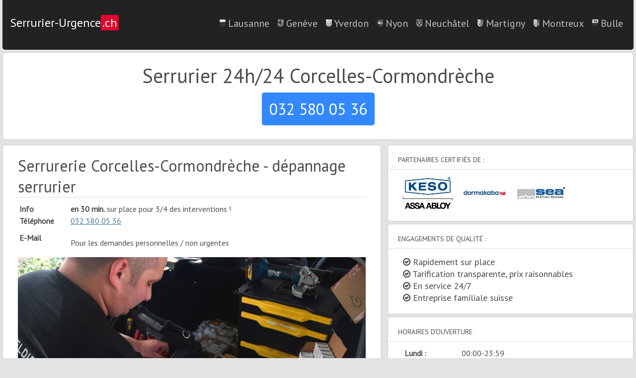

--- FILE ---
content_type: text/html
request_url: https://www.serrurier-urgence.ch/corcelles-cormondreche-ne
body_size: 3912
content:
<!DOCTYPE html>
<html lang="en">
<head>
    <meta charset="UTF-8">
    <title>Serrurier Corcelles-Cormondrèche - dépannage serrurerie &#8902; serrurier-urgence.ch</title>
    <meta name="description" content="24h Service de serrurerie à Corcelles-Cormondrèche &#10148; rapide &#10004; fiable &#10004; expérience &#10004; &#10148; appeler maintentant &#10004; Service de serrurerie en Suisse. Ouvert 365 jours par an. Marques: &#10070; KABA &#10070; Assa Abloy &#10070; Vox &#10070; SEA.">
    <meta name="robots" CONTENT="INDEX">	
    <meta name="viewport" content="width=device-width, initial-scale=1, maximum-scale=1">
    <link rel="stylesheet" href="https://www.serrurier-urgence.ch/css/style2.css" type="text/css">
    <link href="https://fonts.googleapis.com/css?family=PT+Sans" rel="stylesheet">
    <link rel="stylesheet" href="font-awesome/css/font-awesome.min.css">
    <script src="js/jquery-3.1.1.js"></script>
    <script src="js/nav.js"></script>
    <script src="js/cloud.js"></script>
    <!-- Universal Analytics -->
    <script>
        (function(i,s,o,g,r,a,m){i['GoogleAnalyticsObject']=r;i[r]=i[r]||function(){
        (i[r].q=i[r].q||[]).push(arguments)},i[r].l=1*new Date();a=s.createElement(o),
        m=s.getElementsByTagName(o)[0];a.async=1;a.src=g;m.parentNode.insertBefore(a,m)
        })(window,document,'script','https://www.google-analytics.com/analytics.js','ga');

       ga('create', 'UA-98011419-1', 'auto');
       ga('send', 'pageview');
    </script>
    <!-- End Universal Analytics -->
    
</head>

<body>

    <header>

        <nav id="top-nav">
            <span><i class="fa fa-bars" aria-hidden="true"></i></span>
            <ul>
                <a href="/lausanne-ls">
                    <li><div class="ls"></div> Lausanne</li>
                </a>
                <a href="/geneve-ge">
                <li><div class="ge"></div> Genève</li>
                </a>
                <a href="/yverdon-les-bains-gdv">
                    <li><div class="yv"></div> Yverdon</li>
                </a>
                <a href="/nyon-ny">
                    <li><div class="ny"></div> Nyon</li>
                </a>
                <a href="/neuchatel-ne">
                    <li><div class="ne"></div> Neuchâtel</li>
                </a>
                <a href="/martigny-vs">
                    <li><div class="ve"></div> Martigny</li>
                </a>
                <a href="/montreux-aig">
                    <li><div class="mo"></div> Montreux</li>
                </a>
                <a href="/bulle-fr">
                    <li><div class="bu"></div> Bulle</li>
                </a>			
            </ul>
        </nav>
        <div class="brand">
            Serrurier-Urgence<span class="number">.ch</span>
        </div>
        <div style="clear:both;"></div>
    </header>

    <main>
        <section class="teaser">
            <h1>Serrurier 24h/24 Corcelles-Cormondrèche</h1>
            <div class="btn">
                <span class="btn-phone phone1">
                    <a href="tel:032 580 05 36">032 580 05 36</a>
                </span>
            </div>
        </section>
        <div class="row">
            <div class="commercial">
                <section>
                    <h2>Serrurerie Corcelles-Cormondrèche - dépannage serrurier
</h2>
                    <table>
                        <tbody>
                            <tr>
                                <td class="td-left">Info</td>
                                <td><strong>en 30 min.</strong> sur place pour 3/4 des interventions !</td>
                            </tr>
                            <tr>
                                <td class="td-left">Téléphone</td>
                                <td><a class="phone2" href="tel:032 580 05 36">032 580 05 36</a></td>
                            </tr>
                            <tr>
                                <td class="td-left">E-Mail</td>
                                <td><strong><a href="/cdn-cgi/l/email-protection#20"></a></strong><br>Pour les demandes personnelles / non urgentes</td>
                            </tr>
                        </tbody>
                    </table>
                    <p>
                        <img src="https://www.serrurier-urgence.ch/img/serrurier-haefliger.jpg" alt="Collaborateur d'Urgence Serrurier"/>
                    </p>
                    <p>Nous faisons les travaux suivants :</p>
<ul>
<li>Ouverture d'urgence de boîte aux lettres, portes d'armoire ou encore de vitrine ou portail</li>
<li>Remplacement de serrure</li>
<li>Mettre en place un verrou provisoire</li>
<li>Mise en place de mesures de sécurité, à Corcelles-Cormondrèche, après une effraction.</li>
<li>Il ne s'agit pas d'un problème urgent ? Prenez rendez-vous !</li>
<li>Nos techniciens travaillent vite et accomplissent un service qualitatif.</li>
<li>Se déplacer à Corcelles-Cormondrèche ? Au plus en 30 minutes</li>
</ul> </section><section>
<h3>Clé d'appartement cassée à Corcelles-Cormondrèche ?</h3>
<p>Aucun problème. Pour vous, nous sommes joignables 24h/24 pour vous sortir de cette situation.</p>
<p>Nous attachons beaucoup d'importance à la satisfaction de nos clients. 
Grâce au à l'habileté de nos monteurs, il n'est dans habituellement pas requis de percer le barillet. Nous assurons un travail consciencieux, rapide et de qualité. 
Vous nécessitez un verrou neuf ? Nous vous mettons en place avec plaisir un cylindre Kaba ou nous sommes en mesure de vous louer une serrure temporaire le temps que votre propriétaire vous la change.</p>
<p>Notre numéro de hotline gratuit : <a class="phone3" href="tel:032 580 05 36">032 580 05 36</a></p>
<p>Personne ne fait le pied de grue volontiers sur le seuil de son propre appartement, c'est pour cette raison que nous nous rendons très vite auprès de vous à Corcelles-Cormondrèche, pour autant que les conditions de circulation soient bonnes. 
Il n'est pas question d'une urgence ? Ici aussi, aucun tracas ! Nous travaillons également avec grand plaisir sur rendez-vous.</p>
<p>Nous sommes une activité familiale et depuis plus de 20 ans nous travaillons en Suisse. 
Nos spécialistes se démarquent par une méthode de travail de confiance et consciencieuse. 
Serrurier-urgence.ch s'avise en permanence d'étendre les compétences de ses spécialistes à l'aide de formations continues.</p>
<p>Dans le cadre de nos services, nos monteurs professionnels sont à même de vous offrir une solution à bon prix. 
Au cas où notre service de serrurerie vous intéresse, vous pouvez toujours nous appeler, facilement, au moyen de à la hotline gratuite. 
Nous vous faisons volontiers parvenir un devis, selon votre besoin et ce le plus tôt possible.</p>

                </section>
            </div>
            
            <div class="sidebar">         
                <section>
                    <h4>Partenaires certifiés de :</h4>
                    <div class="zertifikat">
                        <img src="https://www.serrurier-urgence.ch/img/keso.jpg" alt="Partenaire certifié Keso"/>
                        <img src="https://www.serrurier-urgence.ch/img/kaba.jpg" alt="Partenaire certifié Kaba"/>
                        <img src="https://www.serrurier-urgence.ch/img/sea.jpg" alt="Partenaire certifié SEA"/>
                    </div>
                </section>
                <section>
                    <h4>Engagements de qualité :</h4>
                    <div class="versprechen">
                        <i class="fa fa-check-circle-o" aria-hidden="true"></i> Rapidement sur place<br/>
                        <i class="fa fa-check-circle-o" aria-hidden="true"></i> Tarification transparente, prix raisonnables<br/>
                        <i class="fa fa-check-circle-o" aria-hidden="true"></i> En service 24/7<br/>
                        <i class="fa fa-check-circle-o" aria-hidden="true"></i> Entreprise familiale suisse<br/>
                    </div>
                </section>
			
                <section>
                    <h4>Horaires d'ouverture</h4>
                    <table>
                        <tbody>
                            <tr>
                                <td class="td-left"><strong>Lundi : &nbsp;</strong></td>
                                <td>00:00-23:59</td>
                            </tr>
                            <tr>
                                <td class="td-left"><strong>Mardi : &nbsp;</strong></td>
                                <td>00:00-23:59</td>
                            </tr>
                            <tr>
                                <td class="td-left"><strong>Mercredi : &nbsp;</strong></td>
                                <td>00:00-23:59</td>
                            </tr>
                            <tr>
                                <td class="td-left"><strong>Jeudi : &nbsp;</strong></td>
                                <td>00:00-23:59</td>
                            </tr>
                            <tr>
                                <td class="td-left"><strong>Vendredi : &nbsp;</strong></td>
                                <td>00:00-23:59</td>
                            </tr>
                            <tr>
                                <td class="td-left"><strong>Samedi : &nbsp;</strong></td>
                                <td>00:00-23:59</td>
                            </tr>
                        <tr>
                            <td class="td-left"><strong>Dimanche : &nbsp;</strong></td>
                            <td>00:00-23:59</td>
                        </tr>
                    </tbody>
                </table>
            </section>		

            <section>
                <h4>Options de paiements</h4>
                <div class="payment">
                    <div>
                        <img src="https://www.serrurier-urgence.ch/img/maestro.jpg" alt="Méthode de paiement : Maestro"/>
                        <img src="https://www.serrurier-urgence.ch/img/postfinance.jpg" alt="Méthode de paiement : Postcard"/>
                        <img src="https://www.serrurier-urgence.ch/img/mastercard.jpg" alt="Méthode de paiement : Mastercard"/>
                    </div>
                    <div>
                        <img src="https://www.serrurier-urgence.ch/img/visa.jpg" alt="Méthode de paiement : Visa"/>
                        <img src="https://www.serrurier-urgence.ch/img/ec.jpg" alt="Méthode de paiement : Carte EC"/>
                        <img src="https://www.serrurier-urgence.ch/img/amex.jpg" alt="Méthode de paiement : American Express"/>
                    </div>
                </div>
            </section>
		
            <section class="cloud">
                                <h4>Nous sommes auprès de vous en 30 minutes, dans toute la Romandie !</h4>
                <ul class="cloud-list">
                                        <li><a href="https://www.serrurier-urgence.ch/neuchatel-ne">Neuchâtel</a></li>                    <li><a href="https://www.serrurier-urgence.ch/plateau-de-diesse-be">Plateau de Diesse</a></li>                    <li><a href="https://www.serrurier-urgence.ch/bole-ne">Bôle</a></li>                    <li><a href="https://www.serrurier-urgence.ch/gorgier-ne">Gorgier</a></li>                    <li><a href="https://www.serrurier-urgence.ch/corcelles-pres-payerne-gdv">Corcelles-près-Payerne</a></li>                    <li><a href="https://www.serrurier-urgence.ch/val-de-ruz-ne">Val-de-Ruz</a></li>                    <li><a href="https://www.serrurier-urgence.ch/colombier-ne">Colombier (NE)</a></li>                    <li><a href="https://www.serrurier-urgence.ch/la-chaux-de-fonds-ne">La Chaux-de-Fonds</a></li>
                </ul>
            </section>
	    
            <section>
                				
                        <h4>Services de serrurerie dans la région :</h4>
                        <ul>
                            <li><a href="https://www.serrurier-urgence.ch/vouvry-vs">Vouvry</a></li>
                            <li><a href="https://www.serrurier-urgence.ch/heremence-vs">Hérémence</a></li>
                            <li><a href="https://www.serrurier-urgence.ch/val-de-ruz-ne">Val-de-Ruz</a></li>
                            <li><a href="https://www.serrurier-urgence.ch/la-chaux-de-fonds-ne">La Chaux-de-Fonds</a></li>
                            <li><a href="https://www.serrurier-urgence.ch/collombey-muraz-vs">Collombey-Muraz</a></li>
                            <li><a href="https://www.serrurier-urgence.ch/monthey-vs">Monthey</a></li>
                        </ul>

            </section>
	
            <section>
		<div class="pub" itemscope itemtype="http://schema.org/Review">
	            <span itemprop="itemReviewed" itemscope itemtype="http://schema.org/Thing">
			<h5 itemprop="name">Serrurerie Corcelles-Cormondrèche</h5>
		    </span>
		    <span itemprop="reviewRating" itemscope itemtype="http://schema.org/Rating">
			<strong>Note:</strong> <span itemprop="ratingValue">4.6</span> / <span itemprop="bestRating">5</span>
		    </span>
		    <span itemprop="author" itemscope itemtype="http://schema.org/Person"> - <span itemprop="name">7 clients à Corcelles-Cormondrèche</span></span>						
				</div>
            </section>
        </div>
    </div>
</main>

    <footer>
    
        <section>
            <h4>A notre sujet :</h4>
            <ul>
                <li><a href="impressum">Impressum</a></li>
                <li><a href="protection-des-donnees">Protection des données</a></li>
                <li><a href="neuchatel-sm">Nos services Neuchâtel</a></li>
            </ul>
        </section>    
    
        <div class="mobile-only call-footer">
            <span class="btn-phone phone4">
                <i class="fa fa-phone" aria-hidden="true"></i> <a href="tel:032 580 05 36">032 580 05 36</a>
            </span>
        </div>
    </footer>

    <script data-cfasync="false" src="/cdn-cgi/scripts/5c5dd728/cloudflare-static/email-decode.min.js"></script><script src="js/cloud.js"></script>
    <script src="js/custom.js"></script>

<script defer src="https://static.cloudflareinsights.com/beacon.min.js/vcd15cbe7772f49c399c6a5babf22c1241717689176015" integrity="sha512-ZpsOmlRQV6y907TI0dKBHq9Md29nnaEIPlkf84rnaERnq6zvWvPUqr2ft8M1aS28oN72PdrCzSjY4U6VaAw1EQ==" data-cf-beacon='{"version":"2024.11.0","token":"17bab8958a9f4acd9abb38c9c0d1e658","r":1,"server_timing":{"name":{"cfCacheStatus":true,"cfEdge":true,"cfExtPri":true,"cfL4":true,"cfOrigin":true,"cfSpeedBrain":true},"location_startswith":null}}' crossorigin="anonymous"></script>
</body>
</html>


--- FILE ---
content_type: text/css
request_url: https://www.serrurier-urgence.ch/css/style2.css
body_size: 1468
content:
body {
    margin:0 5px;
    padding:0;
    font-family: 'PT Sans', sans-serif;
    background-color: #E3E3E3;
    max-width:1280px;
    color:#4c4c4c;
}

h1, h2, h3, h4, h5, h6 {
    margin:0;
    font-weight:normal;
}

section {
    background-color: #FFF;
    border: #CCC 1px solid;
    border-radius: 5px;
    padding: 20px 30px;
    margin:5px auto;
}

img{
    max-width: 100%;
}

a, a:hover, a:visited, a:focus {
	color: #457B9D;
}

.mobile-only {
    display:none;
}

/* Header */

header {
    background-color: #222;
    padding:30px 15px 0;
    margin:0;
    color:#FFF;
    height:70px;
    border-bottom-right-radius: 5px;
    border-bottom-left-radius: 5px;
}

header .brand {
    font-size: 24px;
    float:left;
}

header .number {
    background-color: #e4002c;
    color: #FFFFFF;
    padding:0 3px;
}


/* Top-Navigation */

nav#top-nav {
    font-size:20px;
    float:right;
}

nav#top-nav i {
    display:none;
}

nav#top-nav ul {
    list-style: none;
    margin:4px 0 0;
}

nav#top-nav ul li {
    display: inline;
    margin:0 6px;
}

nav#top-nav a {
    color:#bfbfbf;
    text-decoration: none;
}

nav#top-nav a:hover li {
    color:#FFF;
    border-bottom:2px solid #e4002c;
}


/* Wappen */

.ls, .ge, .yv, .ny, .fr, .ne, .ve, .ma, .bu, .mo{
	background: url(/img/wappen2018.png) no-repeat;
	display:inline-block;
	width: 12px;
	height: 15px;
	-webkit-filter: grayscale(100%); /* Safari 6.0 - 9.0 */
    filter: grayscale(100%);
}
a:hover .ls, 
a:hover .ge, 
a:hover .yv, 
a:hover .ny, 
a:hover .ne, 
a:hover .ve, 
a:hover .ma, 
a:hover .fr,
a:hover .bu, 
a:hover .mo {
	-webkit-filter: grayscale(0%); /* Safari 6.0 - 9.0 */
    filter: grayscale(0%);
}

.ls{background-position: -60px 0;}
.ge{background-position: -108px 0;}
.yv{background-position: -84px 0;}
.fr{background-position: -12px 0;}
.ne{background-position: -96px 0;}
.ve{background-position: -48px 0;}
.ma{background-position: -72px 0;}
.ny{background-position: -36px 0;}
.bu{background-position: 0 0;}
.mo{background-position: -24px 0;}

/* Teaser */

.teaser {
    padding:20px 30px;
    text-align: center;
}

.teaser h1 {
    font-size:40px;
}

/* Main */

.commercial {
    width:60%;
    margin-right:1%;
}

.commercial h2 {
    font-size: 32px;
    border-bottom: 1px solid #ddd;
}

.commercial h3 {
    font-size: 24px;
    border-bottom: 1px solid #ddd;
}

/* Sidebar */

.sidebar {
    width:39%;
    margin-right:0;
}

.sidebar h4, footer h4 {
    font-size:14px;
    text-transform: uppercase;
    border-bottom: 1px solid #ddd;
    padding:0 20px 10px;
    margin: 0 -30px;
}

.sidebar table, .commercial table {
    margin-top:10px;
}

table .td-left {
    padding-right: 30px;
    font-weight:bold;
}

.cloud {
    text-align:center;
    overflow:auto;
}

ul.cloud-list {
    list-style: none;
    margin: 20px auto;
}

ul.cloud-list li {
    float: left;
    min-height:30px;
    margin:0 60px;
	line-height:28px;
}

.payment, .zertifikat, .versprechen {
    padding-top:15px;
}

.versprechen {
    font-size: 18px;
    line-height: 24px;
}
.payment img {
    margin-right:5px;
}

.payment div {
    display: inline-block;
}

.zertifikat img {
    width:100px;
    height:auto;
    margin-right:10px;
}

.pub h5 {
	color: #E4002C;
	font-size: 18px;
	margin-bottom: 5px;
}

.pub span {
	font-size: 15px;
}


/* Button: Phone */

.btn {
    margin:20px 0;
}

.btn-phone {
    color:#FFF;
    font-size:32px;
    background-color:#38f;
    padding:12px 15px;
    border-radius:5px;
}

.btn-phone:hover{
    background-color: #0c71ff;
}

.btn-phone a {
    color: #FFF;
    text-decoration: none;
}

/* Footer */

footer {
    margin:5px 0 40px;
	width:60%
}

footer section {border-bottom: 2px solid #e4002c;}

footer ul, .sidebar ul {list-style: none;}

footer ul li, .sidebar ul li {
    margin-left:-40px;
    line-height: 22px;
}

footer ul a, .sidebar ul a {
    color:#e4002c;
    text-decoration: none;
    text-transform: uppercase;
    font-size:16px;
}

footer ul a:hover, .sidebar ul a:hover {
    color: #bfbfbf;
}

.row {
    clear: both;
    max-width: 100%;
    height: 100%;
    margin: 0 auto;
    display: -webkit-box;
    display: -moz-box;
    display: -ms-flexbox;
    display: -webkit-flex;
    display: flex;
}

.row::after {
    content: "";
    clear: both;
    display:table;
}


.last {
    margin:0;
}

@media only screen and (max-width: 1024px) {
    header {
        text-align: center;
        height: auto;
    }

    header .brand {
        float:none;
        font-size: 28px;
    }
}

@media only screen and (min-width: 801px) and (max-width: 1024px) {

    header {
        padding:0 0 20px;
    }

    nav#top-nav {
        float: none;
        background-color:#4d4d4d;
        font-size:18px;
    }

    nav#top-nav img {
        height: 13px;
        width: auto;
    }

    nav#top-nav ul{
        margin:0 auto 20px;
        padding:5px 0;
    }

    nav#top-nav ul li {
        margin: 0 10px;
    }
}

@media only screen and (max-width: 800px) {

    header {
        padding:10px 15px 15px;
    }

    nav#top-nav {
        width:100%;
        margin:0;
        text-align:left;
        display:table-header-group;
        width:100%;
    }
    nav#top-nav i {
        display:inline-block;
    }
    nav#top-nav i.open {
        display:block;
        text-align:center;
    }
    nav#top-nav ul{
        padding-left:0;
        display:none;
        text-align:center;
        margin:0 0 30px;
    }
    nav#top-nav ul li {
        display:block;
        padding:10px 0 10px;
        border-bottom:1px solid #777;
        margin:0 auto;
    }
    .row {display: block;}
    .third, .commercial, .sidebar, footer{
        width:100%;
        display: block;
    }
}

@media only screen and (max-width: 640px) {
	
	header .brand {
        float:none;
        font-size: 22px;
    }
	

	table td {
		display: block;
		font-size: 18px;
		text-align: center;
		width: 100%;
	}
	
	table .td-left {
		color: #e4002c;
		font-size: 20px;
		margin-bottom: 5px;
		padding: 0;
	}
	
	table tr td:nth-of-type(2) {
		margin-bottom: 10px;
	}
	
	ul {
		padding-left: 20px;
	}
	
    footer section {
        margin-bottom:90px;
    }
    .teaser {
        display: none;
    }
    .mobile-only {
        display: block;
    }
    .call-footer {
        bottom:0;
        padding: 25px 0;
        background-color:#333;
        width:100%;
        position:fixed;
        text-align: center;
    }
    .call-footer .btn-phone {
        font-size:24px;
        box-shadow: inset 0px 0px 10px 2px rgba(0,0,0,0.1);
        background-color:#4cd964;
    }

    .call-footer .btn-phone:hover {
        background-color: #51c25d;
    }
}

@media only screen and (max-width: 420px) {
    
    .btn-phone {
        font-size: 28px;
    }

    .commercial h2{
        font-size: 24px;
    }
	
	body {
		word-break: break-word;
	}
	
}

@media only screen and (max-width: 320px) {
	
	.commercial h2 {
		font-size: 18px;
	}
	
}


--- FILE ---
content_type: application/javascript
request_url: https://www.serrurier-urgence.ch/js/cloud.js
body_size: -152
content:
$(document).ready(function(){
    function randColor() {
        var color = 'rgb(' + (Math.floor(Math.random() * 106) + 150) + ',' + (Math.floor(Math.random() * 50)) + ',' + (Math.floor(Math.random() * 50)) + ')';
        return color;
    }

    function randSize() {
        return Math.floor(Math.random() * 11) + 11;
    }

    $('.cloud-list a').each(function(){$(this).css('color', randColor()).css('font-size', randSize())});
});

--- FILE ---
content_type: application/javascript
request_url: https://www.serrurier-urgence.ch/js/custom.js
body_size: -96
content:
jQuery( document ).ready( function( $ ) {

	var myDate = new Date();
	var displayTime = (myDate.getHours()) + ':' + (myDate.getMinutes()) + ':' + myDate.getSeconds();

	//Event Tracking Phone Call Header
	$('.phone1').on('click', function() {
		var nummer = $(document).find('.phone1').text();
		ga('send', 'event', 'Call-Header', nummer, displayTime);
	});

	//Event Tracking Phone Call Above Image
	$('.phone2').on('click', function() {
		var nummer2 = $(document).find('.phone2').text();
		ga('send', 'event', 'Call-Above-Image', nummer2, displayTime);
	});


	//Event Tracking Phone Call Text
	$('.phone3').on('click', function() {
		var nummer3 = $(document).find('.phone3').text();
		ga('send', 'event', 'Call-Text', nummer3, displayTime);
	});

	//Event Tracking Phone Mobile Only
	$('.phone4').on('click', function() {
		var nummer4 = $(document).find('.phone4').text();
		ga('send', 'event', 'Call-Mobile-Only', nummer4, displayTime);
	});

});

--- FILE ---
content_type: text/plain
request_url: https://www.google-analytics.com/j/collect?v=1&_v=j102&a=1938427195&t=pageview&_s=1&dl=https%3A%2F%2Fwww.serrurier-urgence.ch%2Fcorcelles-cormondreche-ne&ul=en-us%40posix&dt=Serrurier%20Corcelles-Cormondr%C3%A8che%20-%20d%C3%A9pannage%20serrurerie%20%E2%8B%86%20serrurier-urgence.ch&sr=1280x720&vp=1280x720&_u=IEBAAEABAAAAACAAI~&jid=396794007&gjid=692882074&cid=1255359109.1768916577&tid=UA-98011419-1&_gid=659076322.1768916577&_r=1&_slc=1&z=478170487
body_size: -452
content:
2,cG-HC7T168WTX

--- FILE ---
content_type: application/javascript
request_url: https://www.serrurier-urgence.ch/js/nav.js
body_size: -248
content:
$(document).ready(function(){
    $('nav#top-nav > span').click(function () {
        $('nav#top-nav > ul').slideToggle();
        $('nav#top-nav > span').toggleClass('open');
        $('nav#top-nav > span > i').toggleClass('fa-bars fa-times');
    });

    $(window).resize(function () {
        if ( $(window).width() > 800 ){
            $('nav#top-nav > ul').removeAttr('style');
        }
    });
});